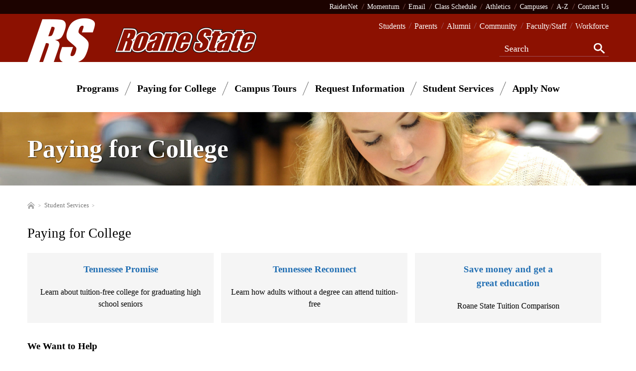

--- FILE ---
content_type: text/html
request_url: https://www.roanestate.edu/?10434-Paying-for-College
body_size: 17711
content:
<!DOCTYPE HTML PUBLIC "-//W3C//DTD HTML 4.01//EN" "http://www.w3.org/TR/html4/strict.dtd">
<html lang="en">

<head>
<meta http-equiv="X-UA-Compatible" content="IE=edge" />
<!-- The IE meta tag must be one of the first tags in the HEAD. It prevents the outrageously silly "compatability mode" in intranet. -->
<!-- D -->
<meta name="viewport" content="width=device-width">
<meta name="viewport" content="initial-scale=1.0">
<meta name="apple-touch-fullscreen" content="yes">
<meta property='og:image' content='/_images/open-graph/OG537x408.png'>

<meta http-equiv="Content-Type" content="text/html; charset=utf-8" />
<title>Paying for College - Roane State Community College</title>
<link rel="canonical" href="https://www.roanestate.edu/?10434-Paying-for-College">
<link rel="stylesheet" href="/layout.css?v=5" type="text/css">
<!--<link href='https://fonts.googleapis.com/css?family=Lato:400,700' rel='stylesheet' type='text/css'>-->
<style>
#subpagePhoto { background-image:url("/_images/banners/layoutBanner1.jpg"); }
</style>
<script type="text/javascript" src="/_functions/jquery/jquery-1.12.4.min.js"></script>
<script type="text/javascript" src="/layout.js?v=46"></script>
<style>
.boxes { display:table-cell; width:33.33%; padding:1px 1em 1px; border-right:15px solid white; text-align:center; background-color:whitesmoke; }
.boxes:hover { background-color:#e8e8e8; cursor:pointer; }
.boxes h3 { margin-top:1em; color:#226fb3; }
.boxes a { color:black; }

@media screen and (max-width:984px) {
	.boxes { display:block; width:auto; margin:1em 0; border:none; }
	.boxes h3 br { display:none; }
}
</style>

<script>
$(function(){

	//make entire boxclickable
	$("div.boxes").on("click", function(e){
		e.stopPropagation();
		var href = $(this).find("a").get(0).href;
		if(href !== ""){ window.location = href; }
	});

});
</script>

<script type="text/javascript" src="https://ai.ocelotbot.com/embed/standard/8da14e4b-cb10-42e0-af91-f56167c4754e"></script>

<!-- Google Tag Manager for Celia added 2023-04-19 -->
<script>(function(w,d,s,l,i){w[l]=w[l]||[];w[l].push({'gtm.start':
new Date().getTime(),event:'gtm.js'});var f=d.getElementsByTagName(s)[0],
j=d.createElement(s),dl=l!='dataLayer'?'&l='+l:'';j.async=true;j.src=
'https://www.googletagmanager.com/gtm.js?id='+i+dl;f.parentNode.insertBefore(j,f);
})(window,document,'script','dataLayer','GTM-W3TH9DF');</script>
<!-- End Google Tag Manager -->

<!-- Google tag (gtag.js) -->
<script async src="https://www.googletagmanager.com/gtag/js?id=G-BDWC8WJJ66"></script>
<script>
window.dataLayer = window.dataLayer || [];
function gtag(){dataLayer.push(arguments);}
gtag('js', new Date());

gtag('config', 'G-BDWC8WJJ66');
</script>

<!-- Google Tag Manager (script) / Todd & Sarah for UDM, 2025-01-21 -->
<script>(function(w,d,s,l,i){w[l]=w[l]||[];w[l].push({'gtm.start':
	new Date().getTime(),event:'gtm.js'});var f=d.getElementsByTagName(s)[0],
	j=d.createElement(s),dl=l!='dataLayer'?'&l='+l:'';j.async=true;j.src=
	'https://www.googletagmanager.com/gtm.js?id='+i+dl;f.parentNode.insertBefore(j,f);
	})(window,document,'script','dataLayer','GTM-WLXZS4TF');</script>
	<!-- End Google Tag Manager -->

<!-- Google Tag Manager / Jamie & Sarah, 2023-04-28 -->
<script>(function(w,d,s,l,i){w[l]=w[l]||[];w[l].push({'gtm.start':
	new Date().getTime(),event:'gtm.js'});var f=d.getElementsByTagName(s)[0],
	j=d.createElement(s),dl=l!='dataLayer'?'&l='+l:'';j.async=true;j.src=
	'https://www.googletagmanager.com/gtm.js?id='+i+dl;f.parentNode.insertBefore(j,f);
	})(window,document,'script','dataLayer','GTM-5HV2CNM');</script>
	<!-- End Google Tag Manager -->





	<!--Todd Appleton added the code below for Keri Phillips in reference to Google Site Verification-->
	<meta name="google-site-verification" content="fL84Qm1rDfZ0T2gBVPYxCkOEeFYhI6mbTfXsjMYcDsY" />

</head>



<!---- HeyHalda tracking code, requested by Sarah Self om 2-12-2024 Updated on 2-14-2024 for errors in code----->
<script async="true"> var s = document.createElement('script'); s.src = 'https://app.heyhalda.com/widgets/smart-forms/clsj5u2tx00pyh9od8gpo6oy0.js?r=' + Math.random().toString(36).substring(7); s.async = true; document.head.appendChild(s); </script> 


<body class="D-Page">


<!-- Todd Appleton added the code below for Sarah Self in reference to Big Slate Media 07-10-2024-->
<!-- Meta Pixel Code -->
<script>
	!function(f,b,e,v,n,t,s)
	{if(f.fbq)return;n=f.fbq=function(){n.callMethod?
	n.callMethod.apply(n,arguments):n.queue.push(arguments)};
	if(!f._fbq)f._fbq=n;n.push=n;n.loaded=!0;n.version='2.0';
	n.queue=[];t=b.createElement(e);t.async=!0;
	t.src=v;s=b.getElementsByTagName(e)[0];
	s.parentNode.insertBefore(t,s)}(window, document,'script',
	'https://connect.facebook.net/en_US/fbevents.js');
	fbq('init', '858736036172819');
	fbq('track', 'PageView');
	</script>
	<noscript><img height="1" width="1" style="display:none"
	src="https://www.facebook.com/tr?id=858736036172819&ev=PageView&noscript=1"
	/></noscript>
	<!-- End Meta Pixel Code -->
	 



<div id="mobileDetection"></div>

<!--Keep directly after #mobileDetection HTML-->
<script>
function isMobile(){

	if(parseInt($("#mobileDetection").css("z-index")) > 0){ return true; } else { return false; }
	
}
function mobileCategory(){
	
	return parseInt($("#mobileDetection").css("z-index"));
	
}
</script>

<div id="layoutWeather"></div>
<div id="layoutMenuSkip"><a href="#layoutContent">Skip to Main Content</a></div>

<!--
<style>
@font-face { font-family:Impact2; src:url("/pages/athletics2/images/Impact2.ttf"); }
#tourneyBanner { display:none; padding:1px 25px; background-color:#004682; color:white; font-family:Impact2; font-size:21px; text-align:center; }
#tourneyBanner a { margin:0 1em; color:white; /* text-decoration:underline; */ border-bottom:1px solid white; }
#tourneyBanner p.links { margin-top:-0.5em; }
@media screen and (max-width:500px) {
	#tourneyBanner p.links { font-size:0.85em; }
}
</style>

<div id="tourneyBanner"><p><a href="/?13472-News-Find-out-how-you-can-watch-the-Raiders-in-the-national-tournament">Learn How to Watch the Raiders in the National Championship!</a></p></div>
-->

<div id="layoutMiniBanner">
	<ul class="layoutNavMini">
		<!--no whitespace to remove spaces for inline-block-->
		<li><a href="/?6110-RaiderNet">RaiderNet</a><span></span></li><li><a href="/?6022-Momentum-Login-Page">Momentum</a><span></span></li><li><a href="/?5430-Email-Web-Access">Email</a><span></span></li><li><a href="/?470-Schedule-of-Classes-RSCC">Class Schedule</a><span></span></li><li><a href="/?12106-Athletics">Athletics</a><span></span></li><li><a href="/?6924-Campuses">Campuses</a><span></span></li><li><a href="/?6921-A-Z-Index">A-Z</a><span></span></li><li><a href="/?6999-Contact-the-CollegeHelp-Center">Contact Us</a></li>
	</ul>
	<div id="layoutNavMobileMenu">
		<div id="layoutMenuBurger">
			<div class="patty"></div>
			<div class="patty"></div>
			<div class="patty"></div>
		</div>
			<div id="layoutMenuText">Menu</div>
		<ul id="layoutNavMobile3Links">
			<li><a href="/?6110-RaiderNet">RaiderNet</a><span aria-hidden="true">/</span></li>
			<li><a href="/?6022-Momentum-Login-Page">Momentum</a><span aria-hidden="true">/</span></li>
			<li><a href="/?5430-Email-Web-Access">Email</a><span aria-hidden="true">/</span></li>
			<li><a href="/?6999-Contact-the-CollegeHelp-Center">Contact Us</a></li>
		</ul>
	</div>
</div>
<div id="layoutBannerContainer">
	<div id="layoutBannerContent"> <a id="layoutRSFull" href="https://www.roanestate.edu/"><img src="/_images/top_rsRoaneState.png" alt="Roane State Community College"/></a><a id="layoutRSShort" href="https://www.roanestate.edu/"><img src="/_images/top_rs.png" alt="Roane State Community College"/></a>
		<ul class="layoutNavPeople">
			<li><a href="/?6691-Student-Services">Students</a><span></span></li>
			<li><a href="/?12673-Parent-and-Family-Resources">Parents</a><span></span></li>
			<li><a href="/?20-Alumni">Alumni</a><span></span></li>
			<li><a href="/?9904-Community-Resources">Community</a><span></span></li>
			<li><a href="/?6680-FacultyStaff">Faculty/Staff</a><span></span></li>
			<li><a href="/?9662-Workforce-Programs">Workforce</a></li>
		</ul>
		<form class="layoutSearchForm" action="/search/" method="get">
			<div class="layoutSearchBox"><input name="for" type="text" title="Search" value=""></div>
			<div class="layoutSearchImage"><input type="image" src="/_images/searchGlass.png" alt="Search"></div>
		</form>
	</div>
</div>

<!-- Print-Only Banner -->
<h1 id='layoutRSCCPrintBanner'>Roane State Community College</h1>

<ul class="layoutNavMajor">
	<li><a href="/?5506-Academic-Programs">Programs</a><span></span></li><li><a href="/?10434-Paying-for-College">Paying for College</a><span></span></li><li><a href="/?9646-Campus-Tours-and-Questions">Campus Tours</a><span></span></li><li><a href="/?13424-Request-Information">Request Information</a><span></span></li><li><a href="/?6691-Student-Services">Student Services</a><span></span></li><li><a href="/?6958-Admissions-Office">Apply Now</a></li>
</ul>
<!--<div id="reconnectBanner"><a href="/?10317-Tennessee-Reconnect"><img class="desktop" alt="Reconnect. Free tuition for adults. Get started now. See Requirements" src="/_images/reconnectHomepageBanner2_pixelAccurate.png"><img class="mobile" alt="Free tuition for adults. Get started now. See Requirements" src="/_images/reconnectHomepageBanner2_mobile.png"></a></div> -->
<!--<div id="wintertermBanner"><a href="/winter"><img class="desktop" alt="New Winter Term! Take accelerated online classes: Dec 16 – Jan 16. Registration available now. Learn more." src="/_images/wintertermHomepageBanner_foreground.png"><img class="mobile" alt="New Winter Term! Take accelerated online classes: Dec 16 – Jan 16. Registration available now. Learn more." src="/_images/wintertermHomepageBanner_foregroundMobile.png"></a></div>-->


	<a id="subpagePhoto" href="/?10434-Paying-for-College">
		<div id="layoutSiteTitle">Paying for College</div>
	</a>
	<ol id="layoutCrumbs" itemscope itemtype="https://schema.org/BreadcrumbList"><li itemprop="itemListElement" itemscope itemtype="https://schema.org/ListItem"><a itemprop="item" href="/"><img src="/_images/subpages/crumbHome.png" width="15" height="14" alt="RSCC Home"/><span itemprop="name" class="hide">RSCC Home</span></a><meta itemprop="position" content="1"></li><li itemprop="itemListElement" itemscope itemtype="https://schema.org/ListItem"><a itemprop="item" href="/?6691-Student-Services"><span itemprop="name">Student Services</span></a><meta itemprop="position" content="2"></li> 
	</ol>


<div class="sectionBlueBar2020">
	<div class="sizer homeWidth">
		<div><a href="/?6958-Admissions-Office"><img class="desktop" src="/_images/homeBlueBar2020/bluebar_desktop_1b.png" alt="Move Forward. Don't delay your future! Apply now! Register for online or traditional classes."><img class="mobile" src="/_images/homeBlueBar2020/bluebar_mobile_1b.png" alt="Move Forward. Don't delay your future! Apply now!. Register for online or traditional classes."></a></div>
		<div><a href="/?10434-Paying-for-College"><img class="desktop" src="/_images/homeBlueBar2020/bluebar_desktop_2b.png" alt="Tennessee Reconnect and Promise. Graduating high school seniors can attend tuition-free. Free tuition for adults."><img class="mobile" src="/_images/homeBlueBar2020/bluebar_mobile_2b.png" alt="Tennessee Reconnect and Promise. Graduating high school seniors can attend tuition-free. Free tuition for adults."></a></div>
		<div><a href="/?138-Distance-Education"><img class="desktop" src="/_images/homeBlueBar2020/bluebar_desktop_3c.png" alt="Online degrees available. Online education gives you flexibility to take classes that fit your schedule."><img class="mobile" src="/_images/homeBlueBar2020/bluebar_mobile_3c.png" alt="Online degrees available. Online education gives you flexibility to take classes that fit your schedule."></a></div>
	</div>
</div>

<h2 id="layoutPageTitle">Paying for College</h2>
<div id="layoutContent" class="layoutContentClass">
		<!-- Google Tag Manager (noscript)  for Celia added 2023-04-19 --><noscript><iframe src="https://www.googletagmanager.com/ns.html?id=GTM-W3TH9DF"
	height="0" width="0" style="display:none;visibility:hidden"></iframe></noscript><!-- End Google Tag Manager (noscript) -->
	<div class="boxes">
	<h3>Tennessee Promise</h3>
	
	<p><a href="/?9676-Tennessee-Promise">Learn about tuition-free college for graduating high school seniors</a></p>
	</div>
	
	<div class="boxes">
	<h3>Tennessee Reconnect</h3>
	
	<p><a href="/?10317-Tennessee-Reconnect">Learn how adults without a degree can attend tuition-free</a></p>
	</div>
	
	<div class="boxes">
	<h3>Save money and get a<br>
	great education</h3>
	
	<p><a href="/?10523-Tuition-Comparison">Roane State Tuition Comparison</a></p>
	</div>
	
	<h3>We Want to Help</h3>
	
	<p>There is a great amount of financial assistance available. We are here to help you explore these many options.</p>
	
	<h3>Getting Started</h3>
	
	<p>Here is a guide for learning about financial aid and beginning the aid process.</p>
	
	<ol>
		<li><a href="http://roanestate.financialaidtv.com/">Watch Financial Aid TV</a>, which is a database of short videos that does a great job of explaining financial aid basics, eligibility, the FAFSA, and more.</li>
		<li><a href="/?7002-FAFSA">Fill out the FAFSA</a></li>
		<li><strong>Let us reach out and help you.</strong>&nbsp;<a href="/?10062-One-Stop">Call, email or come by the One Stop</a> to discuss your financial aid options.</li>
		<li><a href="/?472-Foundation-Scholarships">Apply for scholarships</a></li>
		<li><a href="/?6958-Admissions-Office">Apply for admission</a></li>
	</ol>
	
	<h3>Current Students</h3>
	
	<ul>
		<li>Continue to the&nbsp;<a href="/?5357-Financial-Aid">Financial Aid Website</a></li>
	</ul>
	
	<h3>Tuition and Fees</h3>
	
	<ul>
		<li><a href="/?5505-Bursars-Office-Tuition-and-Fees">Tuition and Fees Website</a></li>
		<li><a href="/?9185-Tuition-and-Fee-Listing#coa">Cost of Attendance (COA)</a></li>
	</ul>
	
</div>

<!-- Contact, Formerly in Page Content -->



<div style="clear:both;"></div>
<div id="layoutFooter">
	<div id="layoutFooterContent">
		<ul>
			<li>Roane State Community College<br>
				276 Patton Lane<br>
				Harriman, TN 37748-5011<br>
				<br>
				(865) 354-3000 or toll free 866-462-7722</li>
		</ul>
		<ul>
			<li><a href="/?6924-Campuses">Campus Maps</a></li>
			<li><a href="/?12415-CARES-Act-Emergency-Assistance-for-Students">HEERF</a></li>
			<li><a href="/?13506-Intellectual-Diversity-Survey-Results">Intellectual Diversity Survey</a></li>
			<li><a href="/?6826-Police-Department">Roane State Police Department</a></li>
			<li><a href="/?406-Presidents-Office">President's Welcome</a></li>
			<li><a href="/?10874-Accessibility-Settings">Accessibility Settings</a></li>
		</ul>
		<ul>
			<li><a href="/?73-Catalog">College Catalog</a></li>
			<li><a href="/?10-Student-Learning">VP of Student Learning</a></li>
			<li><a href="/?7-Academic-Divisions">Academic Divisions</a></li>
			<li><a href="/?297-Libraries">Library</a></li>
		</ul>
		<ul>
			<li><a href="/?5354-About-Roane-State">About the College</a></li>
			<li><a href="/?7000-Accreditation">Accreditation</a></li>
			<li><a href="/?394-RSCC-Policies">Policies</a></li>
			<li><a href="/?9085-Be-Safe-at-Roane-State">Be Safe at College</a></li>
			<li><a href="/?8243-Annual-Security-Reports">Annual Security Report</a></li>
			<li><a href="/?8681-Donate-to-Roane-State-Foundation">Donate</a></li>
		</ul>
	</div>
	<div id="layoutSocial"><h4>Connect with us</h4><a href="http://twitter.com/roanestate"><img src="/_images/social/white/twitterx.svg" alt="Twitter / X"/></a><a href="http://www.facebook.com/roanestate"><img src="/_images/social/white/facebook.svg" alt="Facebook"/></a><a href="https://www.instagram.com/roanestate/"><img src="/_images/social/white/instagram2.svg" alt="Instagram"/></a><a href="https://threads.net/@roanestate"><img src="/_images/social/white/threads.svg" alt="Threads"/></a><a href="https://www.youtube.com/user/roanestatecc"><img src="/_images/social/white/youtube.svg" alt="Youtube"/></a></div>
</div>
<div id="layoutLegal">
		<span>© Roane State Community College</span>
		<p>Roane State Community College does not discriminate on the basis of race, color, religion, creed, ethnicity or national origin, sex, disability, age, status as a protected veteran, or any other class protected by federal or state laws and regulations, and by Tennessee Board of Regents policies with respect to employment, programs, and activities.​​​​​​​​​​​​​​ <a href="/?7858-RSCC-Policy-PA-01-01-Equal-Employment-Opportunity-and-Affirmative-Action">View full non-discrimination policy</a>.</p>
		<div id="layoutExternalLogos"><a href="http://communitycolleges.tbr.edu/"><img src="/_images/externalLogo1.png" alt="Tennessee's Community Colleges"></a><!-- <a href="http://www.tntransferpathway.org/"><img src="/_images/externalLogo2.png" alt="Tennessee Board of Regents / Tennessee Transfer Pathways"></a> <a href="https://tnecampus.org/"><img src="/_images/externalLogo3.png" alt="TN eCampus"></a>--></div>
		<p>
			<a href="/?6418-Reporting-Fraud-Waste-and-Abuse">Report Fraud, Waste and Abuse</a> |
			<a href="/?136-Digital-Millennium-Copyright-Act-of-1998">Digital Millennium Copyright Act of 1998</a> |
			<a href="/?14013-Privacy-Notice-and-Terms-of-Service">Privacy Notice</a>
		  </p>
</div>
<script>
//if (top != self) { top.location.replace(self.location.href); }
</script>
</body>
</html>


--- FILE ---
content_type: text/css
request_url: https://www.roanestate.edu/layout.css?v=5
body_size: 25573
content:
/* ////////////////////////////////////////////////////// */
/* General Resets and Common Use Classes                  */
/* ////////////////////////////////////////////////////// */

html { font-family:Verdana; font-size:16px; }
body { min-width:310px; margin:0; padding:0; } /* set min-width for page: scrolling is better than being narrower than this */
a { /*color:#007ac7;*/ /* 2016-06-24 color shifted down to #layoutContent due to interference with WAVE extension */ text-decoration:none; }
a:hover { text-decoration:underline; }
a:focus { text-decoration:underline !important; }
caption { margin:1em 0; font-weight:bold; }
h1 { font-size:2em; line-height:2em; }
h2 { font-size:1.5em; margin-top:1.5em; }
h3 { font-size:1.17em; margin-top:1.75em; }
h4 { font-size:1.0em; }
h5 { font-size:0.83em; }
h6 { font-size:0.67em; }
img { border:none; }
img { max-width:100%; height:auto !important; }
img[usemap], map area { outline:none; }
input, textarea, select { font-size:inherit; font-family:inherit; }
input[type=text], input[type=password], textarea { padding:0.15em 0.2em; }
p { margin:1.25em 0; }
noscript { font-weight:bold; color:#D60507; }

.linkMaker { color:#007ac7; /*text-decoration:underline;*/ cursor:pointer; }
.contentClear:after { content:""; display:table; clear:both; } /* clear floated items */
.screenReaderOnly { position:absolute; left:-10000px; top:auto; width:1px; height:1px; overflow:hidden; }

/* ////////////////////////////////////////////////////// */
/* TEMP Spring 2020                                       */
/* ////////////////////////////////////////////////////// */
.coronaSSBanner { margin:25px 0; padding:30px; background:#ffc107; }
.coronaSSBanner a { font-size:1.3em; color:#00578e !important; text-decoration:underline; font-weight:bold; }

/* 17px is first guess of scrollbar width; it updates with JS later */
.layoutFullWidth { position:relative; left:50%; /*fallback for no calc*/ left:calc(50% + 8px); right:50%; width:100vw; /*fallback for no calc*/ width:calc(100vw - 17px); margin-left:-50vw; margin-right:-50vw; }

table.general { border-collapse:collapse; border-spacing:0; }
table.general tr:nth-child(even) { background-color:#F5F5F5; }
table.general th, table.general td { padding:0.5em 0.25em; border:1px solid #DDD; }
table.general th { background-color:#226291; color:white; }
table.general p { margin:0; }
table.general a { color:#0464A0; } /* for contrast */

/* FAQ handler */
.faq { }
.faq div.jumpContainer { padding:1px; /*background-color:#e2f0f7;*/ background-color:#eff7fb; }
.faq div.jumpContainer ul { margin:1em 1.5em; padding:0; list-style-type:none; }
.faq div.jumpContainer ul li { margin:1em auto; }
.faq div.jumpContainer ul li a { color:#006699; font-weight:bold; font-size:0.90em; }
.faq div.jumpContainer ul li a:visited { color:#993366; }
.faq .faqQuestion .section.section2 { display:none; }
.faq .faqQuestion .section.section2.expanded { color:white; text-shadow:0px 0px 1px black; }
.faq div.faqAnswer.expanded { display:block; }
.faqButton { display:inline-block; margin:0 1em 1em 0; padding:0.75em; background-color:hsl(200, 60%, 89%); cursor:pointer; }
.faqButton:hover { background-color:hsl(200, 60%, 79%); }
.faqButton .invert { display:inline-block; }
.faqButton.active { background-color:hsl(200, 60%, 69%); }
.faqButton.active .invert { transform:rotate(90deg); color:white; }
@media screen and (max-width:900px){
	.faq div.jumpContainer { display:none; }
	.faq div.faqAnswer { display:none; }
	.faq .faqQuestion { margin:0.85em 0; padding:1em; font-size:1em; border:1px solid #CDCDCD; border-radius:3px; box-shadow: 0 2px 2px -2px #CCCCCC; cursor:pointer; }
	.faq .faqQuestion .section { display:table-cell; width:100%; }
	.faq .faqQuestion .section.section2 { display:table-cell; padding:0 10px 0 40px; font-size:1.4em; vertical-align:middle; }
}

/* sometimes we prefer the mobile style in desktop */
.faq.forceMobile .faqQuestion .section.section2.expanded { color:white; text-shadow:0px 0px 1px black; }
.faq.forceMobile div.faqAnswer.expanded { display:block; }

.faq.forceMobile div.jumpContainer { display:none; }
.faq.forceMobile div.faqAnswer { display:none; }
.faq.forceMobile .faqQuestion { margin:0.85em 0; padding:1em; font-size:1em; border:1px solid #CDCDCD; border-radius:3px; box-shadow: 0 2px 2px -2px #CCCCCC; cursor:pointer; }
.faq.forceMobile .faqQuestion .section { display:table-cell; width:100%; }
.faq.forceMobile .faqQuestion .section.section2 { display:table-cell; padding:0 10px 0 40px; font-size:1.4em; vertical-align:middle; }

/* general page top news */
.layoutContentClass .layoutNews { margin:1em 0; padding:15px 25px; background-color:#E8EDE8; }
.layoutContentClass .layoutNews a { color:#006db3; }

/* general side float */
.layoutContentClass .newsSide { float:right; width:500px; margin:0 0 40px 60px; text-align:center; } 
@media screen and (max-width:984px){
	.layoutContentClass .newsSide { float:none; width:auto; margin:0 0 1em 0; } 
}

/* general buttons  */
.layoutContentClass .layoutButton { display:inline-block; padding:0.5em 0.75em; background-color:#8C1101; color:white; font-weight:bold; }
.layoutContentClass .layoutButton:hover, .layoutContentClass .layoutButton:focus { text-decoration:none !important; background-color:#ca1902; }

/* ////////////////////////////////////////////////////// */
/* Layout Styles                                          */
/* ////////////////////////////////////////////////////// */

#layoutWeather #widgetWeather { margin:0; padding:20px 10px; text-align:center; font-family:Verdana; font-size:1em; background-color:#002845; color:white; }
#layoutWeather #widgetWeather p { margin:0 !important; padding:0 !important; }
#layoutWeather #widgetWeather a { color:white; text-decoration:underline; }
#layoutWeather #widgetWeather #widgetWeather_campus { margin:10px 0; text-align:center; }
#layoutWeather #widgetWeather .widgetWeather_column { /*float:left;*/ display:inline-block; vertical-align:top; margin-right:40px; border-collapse:collapse; }
#layoutWeather #widgetWeather .widgetWeather_column:last-of-type { margin-right:0; }
#layoutWeather #widgetWeather td { vertical-align:text-top; }
#layoutWeather #widgetWeather .widgetWeather_columnRowTD1 { font-weight:bold; padding-right:10px; }
#layoutWeather #widgetWeather .widgetWeather_columnClear { clear:both; }
#layoutWeather #widgetWeather ul { margin:10px auto; max-width:460px; text-align:left; }
@media screen and (max-width:900px) {
	#layoutWeather #widgetWeather .widgetWeather_column { /*float:none;*/ /*display:table;*/ margin-right:0; }
	#layoutWeather #widgetWeather .widgetWeather_columnRowTD1 { width:85px; }
	#layoutWeather #widgetWeather .widgetWeather_linksText { display:block; }
	#layoutWeather #widgetWeather .widgetWeather_linksPipe { display:none; }
}

#layoutMiniBanner { background-color:#1C0300; }
.layoutNavMini { width:1170px; margin:0 auto; padding:0.375em 0; text-align:right; color:white; font-size:0.9em; font-family:Verdana; }
.layoutNavMini li { display:inline-block; margin:0; padding:0; list-style-type:none; }
.layoutNavMini a { color:white; }
.layoutNavMini li a.highlight { padding:1px 5px 2px; background-color:#585352; }  /* temp class for coronavirus */
.layoutNavMini span { position:relative; top:0.8px; display:inline-block; width:1px; height:0.83em; margin:0 0.56em 0 0.59em; border-right:1px solid #794b45; -ms-transform:rotate(23deg); transform:rotate(23deg); }
#layoutNavMobileMenu { display:none; height:20px; padding:8px 10px; color:white; font-size:0.85em; }
#layoutNavMobile3Links { float:right; margin:3px 0 0 0; padding:0; font-size:0.82em; }
#layoutNavMobile3Links li { display:inline-block; float:left; /*centers the slash*/ margin:0; padding:0; list-style-type:none; }
#layoutNavMobile3Links span { padding:0 0.5em; }
#layoutNavMobile3Links a { color:white; white-space:nowrap; }
#layoutNavMobile3Links li a.highlight { padding:2px 5px; background-color:#585352; }  /* temp class for coronavirus */
#layoutMobileMenuSlider { display:none; padding-bottom:1px; }

#layoutBannerContainer { background-color:#8C1101; font-family:Verdana; }
#layoutBannerContent { position:relative; width:1170px; height:97px; margin:0 auto; color:white; }
#layoutRSFull { position:absolute; left:0; bottom:0; display:block; height:90px; /* fixes the RS on ipad landscaped */ margin-bottom:-2px; font-size:0; }
#layoutRSShort { display:none; }
.layoutNavPeople { position:absolute; top:16px; right:0; margin:0; padding:0; text-align:right; font-size:1em; }
.layoutNavPeople li { display:inline-block; float:left; /*centers the slash*/ margin:0; padding:0; list-style-type:none; }
.layoutNavPeople a { color:white; white-space:nowrap; }
/*.layoutNavPeople span { padding:0 0.382em; color:#9D4F57; }*/
.layoutNavPeople span { position:relative; top:0.8px; display:inline-block; width:1px; height:0.83em; margin:0 0.50em 0 0.53em; border-right:1px solid #9D4F57; -ms-transform:rotate(23deg); transform:rotate(23deg); }
/*.rnMobile { display:none; }*/
.layoutSearchForm { position:absolute; top:54px; right:0; width:210px; padding:5px 5px 3px 5px; font-size:1.125em; border-bottom:1px solid #9D4F57; }
.layoutSearchForm input { -webkit-appearance:none; -webkit-border-radius:0; border-radius:0; }
.layoutSearchForm .layoutSearchBox input { float:left; width:170px; height:21px; margin-right:5px; padding:1px 5px; color:white; background-color:transparent; border:none; }
.layoutSearchForm .layoutSearchBox input:focus { outline:none; }
.layoutSearchForm .layoutSearchImage input { float:left; width:23px; height:21px; }

#layoutRSCCPrintBanner { position:absolute; left:-10000px; top:auto; }

.layoutNavMajor { /*margin:1.5em 0;*/ margin:1.5em 0 1.8em; padding:0; list-style-type:none; text-align:center; font-weight:bold; font-size:1.25em; }
.layoutNavMajor li { display:inline-block; }
.layoutNavMajor a { color:black; }
.layoutNavMajor a:hover { text-decoration:none; }
.layoutNavMajor span { position:relative; top:7px; display:inline-block; width:8px; height:1.5em; margin:0 0.9em 0 0.5em; border-right:1px solid #6D6D6D; -ms-transform:rotate(23deg); transform:rotate(23deg); }

/* for skipping navigation */
#layoutMenuSkip { text-align:right; }
#layoutMenuSkip a { position:absolute; left:-10000px; top:auto; width:1px; height:1px; overflow:hidden; color:black; }
#layoutMenuSkip a:focus { position:static; width:auto; height:auto; }

#layoutWebwizardEdit { position:fixed; top:5px; right:5px; }

/* this must go here (as in, not just the homepage) due to need to break out of layoutContent  */
#reconnectBanner { display:none; margin:1.5em 0; padding:25px 2em 30px; /*background-color:#8cb98f;*/ background-image:url(/_images/reconnectHomepageBanner2_background.jpg); background-size:contain; background-position:center; text-align:center; cursor:pointer; /* has a JS click event */ }
#reconnectBanner img.mobile { display:none; padding-top:10px; }
@media screen and (max-width:984px) {
	#reconnectBanner { background-size:cover; } 
	#reconnectBanner img.desktop { display:none; }
	#reconnectBanner img.mobile { display:inline; }
}

/* this must go here (as in, not just the homepage) due to need to break out of layoutContent  */
#maskBanner { display:none; margin:1.5em 0; padding:15px 2em; background-color:#8C1101; text-align:center; cursor:pointer; /* has a JS click event */ }
/*#maskBanner a { display:inline-block; max-width:1170px; }*/
#maskBanner a { display:block; max-width:1170px; margin:0 auto; } /* Block & Margins fix IE */
#maskBanner img.mobile { display:none; }
@media screen and (max-width:984px) {
	#maskBanner { }
	#maskBanner img.desktop { display:none; }
	#maskBanner img.mobile { display:inline; }
}

/* this must go here (as in, not just the homepage) due to need to break out of layoutContent  */
#wintertermBanner { display:none; margin:1.5em 0; padding:25px 2em 25px; /*background-color:#8cb98f;*/ background-image:url(/_images/wintertermHomepageBanner_background.png); background-size:cover; background-position:bottom; text-align:center; cursor:pointer; /* has a JS click event */ }
#wintertermBanner img.mobile { display:none; padding-top:10px; }
@media screen and (max-width:984px) {
	#wintertermBanner { background-size:cover; } 
	#wintertermBanner img.desktop { display:none; }
	#wintertermBanner img.mobile { display:inline; }
}

.sectionBlueBar2020 { display:none; margin:2.07em 0; padding:1.5em 0; background-color:#004682; }
.sectionBlueBar2020 div.sizer { display:table; font-size:0; }
.sectionBlueBar2020 div.sizer div { display:table-cell; text-align:center; vertical-align:top; }
.sectionBlueBar2020 div.sizer div:nth-child(1) { width:29.7359%; }
.sectionBlueBar2020 div.sizer div:nth-child(2) { width:38.8633%; }
.sectionBlueBar2020 div.sizer div:nth-child(3) { width:31.400%; }
.sectionBlueBar2020 div.sizer div img.mobile { display:none; }

@media screen and (max-width:984px) {
	.sectionBlueBar2020 { padding:0; }
	.sectionBlueBar2020 div.sizer { display:block; }
	.sectionBlueBar2020 div.sizer div { display:block; width:auto !important; }
	.sectionBlueBar2020 div.sizer div img.desktop { display:none; }
	.sectionBlueBar2020 div.sizer div img.mobile { display:inline; }
}

#layoutContent { position:relative; /*prevent positioned content from breaking out of parent*/ max-width:1170px; min-height:250px; margin:0 auto 10px; line-height:1.5; }
.layoutContentClass li { margin-top:0.25em; margin-bottom:0.25em; } /* was using padding, but that doesn't allow nested lists to collapse margin */
.layoutContentClass a { color:#007ac7; } /* added 2024-03-04; a { color:#007ac7; } was interfering with WAVE extension Todd A. */

/* optionally give to a UL, or any other suitable element this class in a subpage */
.layoutContentClass .layoutSidebar { float:right; max-width:40%; padding:1em 2em; margin:0 0 2em 2em; font-size:1.1em; background-color:#F5F5F5; list-style-type:none; }
.layoutContentClass .layoutSidebar ul { margin:0; padding:0; list-style-type:none; } /* if class was added to something else */
.layoutContentClass .layoutSidebar h3, .layoutContentClass .layoutSidebar h4 { margin-top:1em; }
.layoutContentClass .layoutSidebar li { padding:0.3em 0; }
.layoutContentClass .layoutSidebar a { color:#0464A0; }
@media screen and (max-width:984px) {
	.layoutContentClass .layoutSidebar { float:none; max-width:none; margin:2em 0; }
}

/* optionally make a sidebar list into a horizontal navigation */
.layoutContentClass .layoutSidebar.horizontal { float:none; max-width:none; margin:2em 0; padding:0; background:none; }
.layoutContentClass .layoutSidebar.horizontal li { display:inline-block; margin:0; font-weight:bold; }
.layoutContentClass .layoutSidebar.horizontal li a { display:inline-block; margin:0 0.5em 0.5em 0; padding:0.5em 1em; background-color:#30485e; color:white; text-decoration:none; }
.layoutContentClass .layoutSidebar.horizontal li a:hover { background-color:#989898; }
.layoutContentClass .layoutSidebar.horizontal li a:focus { background-color:#989898; text-decoration:none !important; /* override; the "focus" will be the background color */ }
@media screen and (max-width:500px) {
	.layoutContentClass .layoutSidebar.horizontal li { display:block; text-align:center; }
	.layoutContentClass .layoutSidebar.horizontal li a { display:block; }
}

#layoutContact { clear:both; max-width:1170px; margin:0 auto; }
#layoutContact h3.normal { float:left; margin:0; font-weight:normal; font-size:16px; /* fix IE */ font-size:initial; }
#layoutContact p { margin-top:2em; }
#layoutContact a { color:#007ac7; }

#layoutFooter { margin:2.5em 0 1.5em; padding:2.5em 0; background-color:#8C1101; color:white; font-size:0.938em; }
#layoutFooterContent { width:1170px; margin:0 auto; }
#layoutFooter ul { float:left; margin:0 45px 20px 0; padding:0; list-style-type:none; }
#layoutFooter li { margin:0.4em 0; }
#layoutFooter a { color:white; }
#layoutSocial { clear:both; margin-left:20px; margin-right:20px; padding-top:10px; font-weight:bold; font-size:1.25em; text-align:center; color:white; }
#layoutSocial a { margin:0 15px; }
#layoutSocial img { height:50px !important; width:auto; }
#layoutLegal { max-width:1170px; margin:20px auto 10px; font-size:10px; /*color:#ABABAB;*/ color:#767676; }
#layoutLegal a { color:#767676; font-weight:bold; }
#layoutExternalLogos { float:right; text-align:center; }
#layoutExternalLogos a { display:inline-block; margin:-5px 40px 10px; }

/* ////////////////////////////////////////////////////// */
/* Subpages                                               */
/* ////////////////////////////////////////////////////// */

#layoutCrumbs, #layoutSiteTitle, #layoutPageTitle { max-width:1170px; margin-left:auto; margin-right:auto; }
#subpagePhoto { display:block; margin:2em 0; background-color:#6F6F6F; background-position:center; background-size:cover; background-repeat:no-repeat; }
#subpagePhoto:hover { text-decoration:none; }
#layoutSiteTitle { padding:0.882em 0; font-size:3.188em; color:white; font-weight:bold; text-shadow:1px 1px 2px rgba(0,0,0,.8); }

#layoutCrumbs { margin:1rem auto 2rem; padding:0; list-style-type:none; font-size:0.813em; color:#757575; }
#layoutCrumbs li { display:inline; }
#layoutCrumbs a { color:#757575; }
#layoutCrumbs li:after { content:">"; padding: 0 0.75em; font-size:0.7em; }
#layoutCrumbs img { margin-bottom:2px; vertical-align:middle; }
#layoutCrumbs .hide { display:none; }

#layoutPageTitle { margin:1.5rem auto; font-size:1.7em; font-weight:normal; }

/* for editing homepage spotlight (the rotator) */
.spotlightTable td { text-align:center; } .spotlightTable td:nth-child(1) { font-weight:bold; font-size:1.5em; }

/* for Webwizard wwCatalog() plugin */
#layoutContent .layoutCatalogQuote { padding-left:25px; border-left:solid 4px #a0a002; /*#e4e400*/ }
#layoutContent .layoutCatalogQuote h4 { margin:0; padding:0; }
#layoutContent .layoutCatalogQuoteTitle a { font-weight:bold; color:#6f6f00; }
#layoutContent .layoutCatalogQuotePage { /*font-style:italic;*/ color:#5b5b00; }

/* ////////////////////////////////////////////////////// */
/* Mailforms                                              */
/* ////////////////////////////////////////////////////// */

.layoutContentClass form[action*="/mailform/"]:not(.plain) { padding:1px 1.5em; background-color:#f5f5f5; background-color:#fafafa; border-left:5px solid #dbdbdb; }
.layoutContentClass form[action*="/mailform/"] label { display:block; margin-top:1.25em; font-weight:bold; font-size:0.95em; }
.layoutContentClass form[action*="/mailform/"] .requiredNotation { font-size:0.7em; font-style:italic; font-weight:normal; }
.layoutContentClass form[action*="/mailform/"]:not(.plain) input[type=submit] { display:block; margin:1em 0 1.5em; padding:0.3em 0.75em; font-weight:bold; }
.layoutContentClass form[action*="/mailform/"] textarea { min-width:27em; min-height:5em; }

/* if using fieldset groupings */
.layoutContentClass form[action*="/mailform/"] fieldset { margin:1em 0; padding-top:0; padding-bottom:0; background-color:#f9fafb; border:1px solid #9C9B9B; }
.layoutContentClass form[action*="/mailform/"] fieldset label { margin:0.5em 0; font-weight:normal; }
.layoutContentClass form[action*="/mailform/"] fieldset input:last-of-type { margin-bottom:1em; }
.layoutContentClass form[action*="/mailform/"] legend { font-weight:bold; font-size:0.95em; display:-ms-inline-grid; /* for very long legends in IE going off page */ }

/* if a link is present, darken it for contrast */
.layoutContentClass form[action*="/mailform/"]:not(.plain) a { color:#0067a7; }

.layoutContentClass form[action*="/mailform/"] .error { outline:4px groove #D40000; }
.layoutContentClass form[action*="/mailform/"] .errorMessage { color:#D40000; }

@media screen and (max-width:984px){
	.layoutContentClass form[action*="/mailform/"] { padding:1px 0.75em; }
	.layoutContentClass form[action*="/mailform/"] textarea { width:100%; min-width:5em; }
}

/* ////////////////////////////////////////////////////// */
/* Mobile-related                                         */
/* ////////////////////////////////////////////////////// */

/* used to test for narrow window width to set JS variable */
#mobileDetection { display:none; position:relative; z-index:0; /* must be positioned for z-index to work */ }

/* CSS for smaller desktop view (not used in mobile detection) */
@media screen and (max-width:1225px) { /* was 1186px */
	.layoutNavMini { width:auto; margin:0 20px; }
	#layoutBannerContent { width:auto; margin:0 20px; }
	.layoutNavPeople { top:15px; }

	#layoutContent, #layoutCrumbs, #layoutSiteTitle, #layoutPageTitle, #layoutContact { max-width:950px; }
	
	#layoutFooterContent { width:auto; margin-left:20px; margin-right:20px; }
	#layoutLegal { margin:20px; }
}

@media screen and (max-width:1070px) { 
	.layoutNavPeople { font-size:0.9em; }
	.layoutNavPeople span { margin:0 0.45em 0 0.45em; }
}

/* CSS for tablet view */
@media screen and (max-width:984px) {
	#mobileDetection { z-index:984; }

	.layoutNavMini { line-height:1.7; text-align:center; }
	#layoutBannerContent { height:auto; padding:8px 0 20px; text-align:center; }
	#layoutRSFull { position:static; display:block; max-width:100%; height:auto !important; margin:0 auto 20px; }
	.layoutNavPeople { position:static; font-size:0.83em; text-align:center; line-height:2.2; }
	.layoutNavPeople li { float:none; }
	.layoutNavPeople span { /*padding:0 5px; color:#9D4F57;*/ }
	.layoutSearchForm { position:static; display:inline-block; margin:20px auto 0; }
	
	.layoutNavMajor { margin:15px 20px; line-height:2.2; font-size:17px; }
	.layoutNavMajor span { top:8px; }

	#layoutContent, #layoutContact { margin:27px 20px 10px; }
	
	#layoutCrumbs, #layoutSiteTitle, #layoutPageTitle { margin-left:20px; margin-right:20px; }
	
	#layoutFooter ul { float:none; }
	#layoutSocial { padding-top:10px; text-align:left; }
	#layoutSocial img { margin:10px 0; }
	#layoutExternalLogos { float:none; }
	
	.map-responsive { overflow:hidden; padding-bottom:49%; position:relative; height:0; }
	.map-responsive iframe { left:0; top:0; height:100%; width:100%; position:absolute; }
}

/* CSS for phone view */
@media screen and (max-width:480px) { /* changed from 360px */ /* changed from 414px */
	#mobileDetection { z-index:480; } /* changed from 360 */ /* changed from 414px */
	
	#layoutWeather #widgetWeather { margin:0; font-size:0.83em; }
	
	.layoutNavMini { display:none; }
	#layoutNavMobileMenu { display:block; }
	#layoutMenuBurger { float:left; margin-right:10px; color:#E1E1E1; cursor:pointer; }
	#layoutMenuBurger .patty { width:23px; height:4px; font-size:0; border-bottom:1px solid #E1E1E1; }
	#layoutMenuText { float:left; height:15px; line-height:20px; /*centers menu text vertically */ cursor:pointer; }
	#layoutMobileMenuSlider .layoutNavMajor a { color:white; }
	#layoutMobileMenuSlider .layoutNavPeople { margin-top:10px; }
	#layoutMobileMenuSlider .layoutNavPeople a { padding:0 4px; }
	
	#layoutBannerContent { margin:0 13px; padding:10px 0 0 0; text-align:left; }
	#layoutBannerContent:after { content:""; display:table; clear:both; } /* clear floated items */
	#layoutBannerContent .layoutNavPeople { display:none; }
	#layoutRSFull { display:none; }
	#layoutRSShort { display:block; float:left; width:81px; overflow:hidden; }
	#layoutRSShort img { margin-bottom:10px; vertical-align:bottom; }
	.layoutSearchForm { display:table; width:auto; margin:9px 0 0 107px; padding-bottom:0; }
	.layoutSearchForm .layoutSearchBox { display:table-cell; }
	.layoutSearchForm .layoutSearchImage { display:table-cell; }
	.layoutSearchForm .layoutSearchBox input { width:100%; }
	.layoutSearchForm .layoutSearchImage input { float:none; }
	
	.layoutNavMajor { display:none; margin:15px 20px; line-height:1.9; font-size:17px; }
	.layoutNavMajor li { display:block; }
	.layoutNavMajor span { display:none; }
	
	#layoutSiteTitle { padding:0.50em 0; font-size:2.5em; }
	
	#layoutContent { min-height:150px; }
	#layoutContent, #layoutContact { margin:27px 10px 10px; }
	
	#layoutSocial { text-align:center; }
	#layoutSocial a { margin:0 3%; }
}

@media screen and (max-width:375px) {
	#layoutNavMobileMenu { height:auto; }
	#layoutMenuBurger { float:none; display:inline-block; }
	#layoutMenuText { float:none; display:inline-block; }
	#layoutNavMobile3Links { float:none; margin:8px 0 0; text-align:center; }
	#layoutNavMobile3Links li { float:none; }
}

@media print {
	body { margin:0 1px; padding:0; /* 2019-02-08 a zero margin-left on the body forces a google bug where the first letter of a heading or para is not printed; adding 1px solves */ }
	a { text-decoration:underline !important; }
	#layoutMiniBanner, #layoutBannerContainer, .layoutNavMajor, #layoutWebwizardEdit, #layoutWeather, #subpagePhoto, #layoutFooter, #layoutLegal { display:none; }
	#layoutRSCCPrintBanner { position:static; margin-top:1em; font-size:1em; }
	#layoutContent, #layoutContact { font-size:0.75em; }
	.noprint, .screenReaderOnly { display:none; }
	
	body.print #layoutCrumbs, body.print #layoutContact { display:none; }
	body.print #layoutRSCCPrintBanner { margin:0; }
	body.print #layoutPageTitle { max-width:none; margin:0 0 2rem; font-size:1.5em; }
	body.print #layoutContent { max-width:none; margin:0; }
	
	.faq div.jumpContainer { display:none; }
	
	#layoutContact h3.normal { font-size:0.75rem; }
}

--- FILE ---
content_type: image/svg+xml
request_url: https://www.roanestate.edu/_images/social/white/twitterx.svg
body_size: 625
content:
<?xml version="1.0" encoding="utf-8"?>
<!-- Generator: Adobe Illustrator 28.0.0, SVG Export Plug-In . SVG Version: 6.00 Build 0)  -->
<svg version="1.1" id="Layer_1" xmlns="http://www.w3.org/2000/svg" xmlns:xlink="http://www.w3.org/1999/xlink" x="0px" y="0px"
	 viewBox="0 0 154.66 145.11" style="enable-background:new 0 0 154.66 145.11;" xml:space="preserve">
<style type="text/css">
	.st0{fill:#FFFFFF;}
</style>
<g id="layer1_00000038411530646070182340000008854502937727239816_" transform="translate(52.390088,-25.058597)">
	<path id="path1009_00000016038250191150753150000010069674393315357329_" class="st0" d="M-52.39,25.06l59.86,80.03l-60.24,65.07
		h13.56l52.74-56.97l42.61,56.97h46.13L39.04,85.63l56.07-60.57H81.55L32.99,77.53L-6.26,25.06H-52.39z M-32.45,35.04h21.19
		l93.59,125.14H61.14L-32.45,35.04z"/>
</g>
</svg>


--- FILE ---
content_type: image/svg+xml
request_url: https://www.roanestate.edu/_images/social/white/facebook.svg
body_size: 357
content:
<svg id="Layer_1" data-name="Layer 1" xmlns="http://www.w3.org/2000/svg" viewBox="0 0 720 720"><defs><style>.cls-1{fill:#fff;}</style></defs><title>facebook</title><path id="White" class="cls-1" d="M680.26,0H39.74A39.73,39.73,0,0,0,0,39.74V680.26A39.74,39.74,0,0,0,39.74,720H384.57V441.18H290.75V332.52h93.83V252.38c0-93,56.8-143.63,139.76-143.63,39.74,0,73.89,3,83.84,4.28v97.19l-57.54,0c-45.12,0-53.85,21.44-53.85,52.9v69.38h107.6l-14,108.66H496.79V720H680.26A39.74,39.74,0,0,0,720,680.26V39.74A39.74,39.74,0,0,0,680.26,0Z" transform="translate(0 0)"/></svg>

--- FILE ---
content_type: image/svg+xml
request_url: https://www.roanestate.edu/_images/social/white/instagram2.svg
body_size: 925
content:
<svg id="Layer_1" data-name="Layer 1" xmlns="http://www.w3.org/2000/svg" viewBox="0 0 720 720"><defs><style>.cls-1{fill:#fff;}</style></defs><title>instagram2</title><circle class="cls-1" cx="360" cy="360" r="146.37"/><path class="cls-1" d="M702.32,101c-8-20.5-17.48-35.12-32.85-50.49s-30-24.88-50.49-32.85c-15.47-6-38.73-13.17-81.54-15.12C491.14.45,477.25,0,360,0S228.86.45,182.56,2.56c-42.81,2-66.06,9.11-81.54,15.12-20.5,8-35.12,17.48-50.49,32.85S25.65,80.52,17.68,101c-6,15.47-13.17,38.73-15.12,81.54C.45,228.86,0,242.75,0,360S.45,491.14,2.56,537.44c2,42.81,9.11,66.06,15.12,81.54,8,20.5,17.48,35.13,32.85,50.49s30,24.88,50.49,32.85c15.47,6,38.73,13.17,81.54,15.12C228.85,719.55,242.74,720,360,720s131.15-.45,177.44-2.56c42.81-2,66.07-9.11,81.54-15.12,20.5-8,35.12-17.48,50.49-32.85s24.88-30,32.85-50.49c6-15.47,13.17-38.73,15.12-81.54C719.55,491.14,720,477.25,720,360s-.45-131.14-2.56-177.44C715.49,139.74,708.33,116.49,702.32,101ZM360,585.49c-124.54,0-225.49-101-225.49-225.49S235.46,134.51,360,134.51,585.49,235.46,585.49,360,484.54,585.49,360,585.49Zm234.4-407.2A52.69,52.69,0,1,1,647.1,125.6,52.69,52.69,0,0,1,594.4,178.29Z"/></svg>

--- FILE ---
content_type: image/svg+xml
request_url: https://www.roanestate.edu/_images/social/white/threads.svg
body_size: 1528
content:
<?xml version="1.0" encoding="utf-8"?>
<!-- Generator: Adobe Illustrator 28.0.0, SVG Export Plug-In . SVG Version: 6.00 Build 0)  -->
<svg version="1.1" id="Layer_1" xmlns="http://www.w3.org/2000/svg" xmlns:xlink="http://www.w3.org/1999/xlink" x="0px" y="0px"
	 viewBox="0 0 130.57 146.63" style="enable-background:new 0 0 130.57 146.63;" xml:space="preserve">
<style type="text/css">
	.st0{fill:#FFFFFF;}
</style>
<path class="st0" d="M98.16,67.96c-0.63-0.3-1.27-0.59-1.92-0.87c-1.13-20.85-12.53-32.79-31.66-32.91c-0.09,0-0.17,0-0.26,0
	c-11.44,0-20.96,4.88-26.82,13.77l10.52,7.22c4.38-6.64,11.24-8.06,16.3-8.06c0.06,0,0.12,0,0.17,0c6.3,0.04,11.05,1.87,14.13,5.44
	c2.24,2.6,3.74,6.19,4.48,10.73c-5.59-0.95-11.63-1.24-18.08-0.87c-18.19,1.05-29.89,11.66-29.1,26.4
	c0.4,7.48,4.12,13.91,10.49,18.11c5.38,3.55,12.31,5.29,19.52,4.9c9.51-0.52,16.98-4.15,22.18-10.79c3.95-5.04,6.46-11.57,7.56-19.8
	c4.53,2.74,7.89,6.34,9.75,10.67c3.16,7.36,3.34,19.45-6.53,29.31c-8.64,8.64-19.03,12.37-34.74,12.49
	c-17.42-0.13-30.59-5.72-39.16-16.6c-8.02-10.2-12.17-24.92-12.32-43.77c0.15-18.85,4.3-33.58,12.32-43.77
	c8.57-10.89,21.74-16.47,39.16-16.6C81.7,13.07,95.11,18.68,104,29.62c4.36,5.37,7.65,12.11,9.82,19.98l12.33-3.29
	c-2.63-9.68-6.76-18.03-12.39-24.95C102.36,7.34,85.69,0.15,64.2,0h-0.09c-21.44,0.15-37.93,7.36-49,21.44
	C5.26,33.97,0.17,51.41,0,73.26l0,0.05l0,0.05c0.17,21.85,5.25,39.29,15.11,51.82c11.08,14.08,27.56,21.3,49,21.44h0.09
	c19.06-0.13,32.5-5.12,43.57-16.18c14.48-14.47,14.05-32.6,9.27-43.74C113.62,78.72,107.09,72.24,98.16,67.96z M65.25,98.9
	c-7.97,0.45-16.26-3.13-16.66-10.79c-0.3-5.68,4.04-12.02,17.15-12.78c1.5-0.09,2.97-0.13,4.42-0.13c4.76,0,9.22,0.46,13.27,1.35
	C81.91,95.41,73.05,98.47,65.25,98.9z"/>
</svg>


--- FILE ---
content_type: image/svg+xml
request_url: https://www.roanestate.edu/_images/social/white/youtube.svg
body_size: 495
content:
<svg id="Layer_1" data-name="Layer 1" xmlns="http://www.w3.org/2000/svg" viewBox="0 0 720 506.41"><defs><style>.cls-1{fill:#fff;}</style></defs><title>youtube</title><path class="cls-1" d="M712.81,109.25s-7-49.62-28.62-71.47C656.81,9.11,626.12,9,612,7.29,511.3,0,360.16,0,360.16,0h-.31S208.71,0,108,7.29C93.88,9,63.2,9.11,35.81,37.78,14.23,59.63,7.2,109.25,7.2,109.25S0,167.52,0,225.78v54.63c0,58.26,7.2,116.52,7.2,116.52s7,49.62,28.61,71.47c27.39,28.68,63.37,27.77,79.39,30.77,57.6,5.52,244.8,7.23,244.8,7.23s151.3-.23,252-7.51c14.07-1.68,44.77-1.82,72.14-30.5,21.59-21.85,28.62-71.47,28.62-71.47S720,338.66,720,280.41V225.78C720,167.52,712.81,109.25,712.81,109.25ZM285.67,346.59l0-202.3L480.19,245.8Z"/></svg>

--- FILE ---
content_type: application/javascript
request_url: https://www.roanestate.edu/layout.js?v=46
body_size: 11834
content:
//search form
$(function(){
	$("form.layoutSearchForm .layoutSearchBox input")
		.val("Search")
		.on("focus", function(){
				if($(this).val() === "Search") {$(this).val("");}
				$(this).closest("form.layoutSearchForm").css({"background-color":"#9D4F57"});
			})
		.on("blur", function(){
				if($(this).val() === "") {$(this).val("Search");}
				$(this).closest("form.layoutSearchForm").css({"background-color":"transparent"});  //this resets to original css
		}
	);
});

///////////////////////////////////////////////////////////////////////////////////////////////////

//mobile menu
$(function(){

	//add the new sliding container which will contain all navigation links
	$("#layoutNavMobileMenu").after("<div id='layoutMobileMenuSlider'></div>");

	//add quicklinks to the container	
	$("#layoutMobileMenuSlider").append($(".layoutNavPeople").clone().show());
	$("#layoutMobileMenuSlider .layoutNavPeople li:last").append($("#layoutMobileMenuSlider .layoutNavPeople li span:first").clone());  //add a trailing slash (in SPAN) as separator
	
	//add navwho links to the container
	$("#layoutMobileMenuSlider .layoutNavPeople").append($(".layoutNavMini li").clone());
	
	//add major navigation links to the container
	$("#layoutMobileMenuSlider").append($(".layoutNavMajor").clone().show());
	
	//handle request to slide the container
	$("#layoutMenuBurger, #layoutMenuText").on("click", function(){
		$("#layoutNavMobile3Links").fadeToggle(200);
		$("#layoutMobileMenuSlider").slideToggle(400);
	});
	
	//hide if window resized (e.g. if going from mobile to desktop mode)
	var widthSaved = $(window).width();
	$(window).on("resize", function(){
		if($(window).width() !== widthSaved){ $("#layoutMobileMenuSlider").hide(); } //the resize event was firing even during scrolling, so I'm checking to see if the width changed
	});

});

///////////////////////////////////////////////////////////////////////////////////////////////////

//add the console object for IE
if (!window.console){
	(function() {
		var names = ["log", "debug", "info", "warn", "error", "assert", "dir", "dirxml", "group", "groupEnd", "time", "timeEnd", "count", "clear", "trace", "profile", "profileEnd"];
		var i, l = names.length;
		window.console = {};
		for(i=0; i<l; i++){ window.console[names[i]] = function(){}; }
	}());
}

///////////////////////////////////////////////////////////////////////////////////////////////////

//if a shallow subpage, add text to breadcrumb img
$(function(){	
	if($("#layoutCrumbs a").length < 2){ $("#layoutCrumbs img:first").css({"margin-right":"7px"}).after("Home"); }	
});

///////////////////////////////////////////////////////////////////////////////////////////////////

//for IE, fix youtube z-index problem
$(function(){
	$("iframe").each(function(){
		var url = $(this).attr("src");
		var char = "?";
		//continue only if youtube
		if(url && url.indexOf("youtu") > -1){
			if(url.indexOf("?") !== -1) { char = "&"; }
			$(this).attr("src", url + char + "wmode=transparent");
		}
	});
});

///////////////////////////////////////////////////////////////////////////////////////////////////

//mobile video transformations (function so it can be called again)
function mobileVideoTransform(){
	$(function(){

		//add css
		var newStyle = "<style id='styleVids'>.responsiveVideoContainer{width:100%;position:relative;padding:0}.responsiveVideoContainer iframe{position:absolute;top:0;left:0;width:100%;height:100%}</style>";
		if($("#styleVids").length > 0) { newStyle = ""; }  //was quirky to do this a simpler way
		$("head").append(newStyle);
		//get videos
		var $allVideos = $("body").find('iframe[src*="vimeo.com"], iframe[src*="youtube.com"], iframe[src*="youtube-nocookie.com"]');
		$allVideos = $allVideos.add("iframe.responsive");  //add any other iframes by adding a class to them

		//loop thru each video and add wrapper div with appropriate aspect ratio
		$allVideos.each(function(){
			if($(this).width() >= $(this).parent().width()){  //continue if the iframe is NOT narrower than its container
				var newPadding = ($(this).attr("height") / $(this).attr("width") * 100) + "%";
				$(this).wrap("<div class='responsiveVideoContainer' style='padding-top:" + newPadding + "'/>");
				$(this).removeAttr("height").removeAttr("width");
			}
		});
	});
}
mobileVideoTransform();

///////////////////////////////////////////////////////////////////////////////////////////////////

//add mailform code, if needed (I could do a document.write if this needs to be called earlier)
$(function(){
	if($("#layoutContent form[action*='/mailform/']").length > 0){ $.getScript("/_functions/mailform/mailform.js"); }	
});

///////////////////////////////////////////////////////////////////////////////////////////////////

//faq functionality
$(function(){
	/*
	If more than one FAQ section is needed, create multiple div.faq.
	To roll up any headers separating those sections, add class faqButton to the headers (ex: page 12722).
	*/
	
	//get where the faq is housed (if class is on body, select #layoutContent)
//	var $faqContainers = $($("div.faq") || $("body.faq #layoutContent")[0]);
//	var $faqContainers = $($("div.faq") || $("body.faq #layoutContent"));

	var $faqContainers;
	if($("div.faq").length > 0){
		$faqContainers = $("div.faq");
	} else if($("body.faq #layoutContent").length > 0){
		$faqContainers = $("body.faq #layoutContent");
	} else {
		return false;
	}

	//if($faqContainers.length < 1){ return false; }
	
	//what type of heading contains the questions?
	var headingType = "h3";
	var hLength = $faqContainers.find("h3").length;
	if($faqContainers.find("h2").length > hLength){ hLength = $faqContainers.find("h2").length; headingType = "h2"; }
	if($faqContainers.find("h4").length > hLength){ hLength = $faqContainers.find("h4").length; headingType = "h4"; }
	if($faqContainers.find("h5").length > hLength){ hLength = $faqContainers.find("h5").length; headingType = "h5"; }
	if($faqContainers.find("h6").length > hLength){ hLength = $faqContainers.find("h6").length; headingType = "h6"; }
	if(hLength < 2){ console.log("not enough headings found"); return false; } //exit if not enough headings
	
	$faqContainers.each(function(){	
		var $thisFaqContainer = $(this);
		var $questions = $thisFaqContainer.find(headingType);

		//add jump links container
		var $jumpContainer = $("<div class='jumpContainer'><ul></ul></div>");
		$questions.first().before($jumpContainer);  //insert right before the first question header, in case there is other content at the very top of the page
		var $jumpUL = $jumpContainer.find("ul:first");

		//assign each heading a unique ID for jump menu, and give class
		$questions.each(function(){
			var text = $(this).text().trim();
			text = text.replace(/ /g,"_"); //replace spaces with underscores
			text = text.replace(/[\W]+/g,"");  //replace "word" characters with nothing

			//if for some reason this ID already exists, add an underscore to it
			if($("#" + text).length > 0){ text = text + "_"; }

			//give the heading an ID if it doesn't already have one
			if(this.id === ""){ $(this).attr("id", text); }

			//add a link to jump links container
			$jumpUL.append("<li><a href='#" + $(this).attr("id") + "'>" + $(this).text() + "</a></li>");

			//give class for use with CSS
			$(this).addClass("faqQuestion");
		});

		//give a container for the question answers
		$questions.each(function(){
			$(this).nextUntil(headingType).wrapAll("<div class='faqAnswer'></div>");
		});

		//give each question container an expansion button (applicable for mobile only)
		$questions.each(function(){
			$(this).html("<span class='section'>" + $(this).html() + "</span><span class='section section2'>&#x25bc</span>");
			$(this).attr("tabindex", "0");
			$(this).attr("role", "button");
		});

		//handle clicking a question (applicable for mobile only)
		$thisFaqContainer.on("click keypress", ".faqQuestion", function(){
			$(this).find(".section2").toggleClass("expanded");  //toggle arrow CSS
			$(this).next(".faqAnswer").toggleClass("expanded");  //toggle answer visibility			
		});
		
	});
	
	//if more than one FAQ container, roll up the sections into buttons
	var $faqButtons = $(".faqButton");
	if($faqContainers.length > 1 && $faqButtons.length > 0){
	
		//hide all questions and answers
		$faqContainers.hide();
		
		//move headings (buttons) from within the flow of the sections to right before the first question
		$faqButtons.insertBefore($faqContainers[0]);
		
		//handle clicking the buttons
		$faqButtons.on("click", function(){
			
			//"active" class CSS
			if($(this).hasClass("active")){
				$faqButtons.removeClass("active");
			} else {
				$faqButtons.removeClass("active");
				$(this).addClass("active");  //if it was already active, then the intention is to deactivate button			
			}
			
			//show/hide sections
			var theIndex = $faqButtons.index(this);
			$faqContainers.not(":eq(" + theIndex + ")").slideUp(200);
			$faqContainers.eq(theIndex).slideToggle(200, function(){
					
				//scroll into view (mobile only)
				var position = $(this).offset();
				if(isMobile()){ $("html, body").animate({scrollTop: position.top}, "slow"); }
				
			});

			
		});
		
	}

	//allow named anchors to work properly
	$("#layoutContent a").each(function(){  //handle clicking an anchor
		var hash = this.hash;
		if(hash.length > 0){
			$(this).on("click", function(){
				var $target = $(this.hash) || $("*[name='" + this.hash.substr(1) + "']");
				$target.closest(".faqAnswer").addClass("expanded");
			});
		}
	});
	if(window.location.hash.length > 0){  //handle initially loading a url with a hash
		var $target = $(window.location.hash) || $("*[name='" + window.location.hash.substr(1) + "']");
		$target.closest(".faqAnswer").addClass("expanded");
	}
	
});

///////////////////////////////////////////////////////////////////////////////////////////////////

//calculate scrollbar width to fine-tune full-width "breakout" display
$(function(){
	var $fullWidthElems = $(".layoutFullWidth");
	if($fullWidthElems.length > 0){	
		var tempSBChecker = $("<div id='tempSBChecker' style='overflow:scroll;position:absolute;top:-1000px'></div>").appendTo("body");
		var tempSBWidth = tempSBChecker.prop("offsetWidth") - tempSBChecker.prop("clientWidth");
		tempSBChecker.remove();
		$fullWidthElems.css({"left":"calc(50% + " + Math.floor(tempSBWidth / 2) + "px)", "width":"calc(100vw - " + tempSBWidth + "px)"});
	}
});

///////////////////////////////////////////////////////////////////////////////////////////////////

///////////////////////////////////////////////////////////////////////////////////////////////////

//give tel href to tel classes if in mobile mode only; this is better than manually hardcoding because it is very easy to edit the text of a phone number but forget the href
$(function(){
	if(isMobile()){
		$("p.tel, span.tel").each(function(){
			var telText = $(this).html();
			if(telText.length >= 12 && isNaN(telText.slice(0, 1)) === false && isNaN(telText.slice(-1)) === false){
				$(this).html("<a href=\"tel:" + telText + "\">" + telText + "</a>");
			}
		});
	}
});

///////////////////////////////////////////////////////////////////////////////////////////////////

//make reconnect/winter/mask banner edges clickable
$(function(){
	$("#reconnectBanner, #wintertermBanner, #maskBanner").on("click", function(event){
		if($(event.target).is("a")) { return false; }
		document.location = $(this).find("a:first").attr("href");
	});
});

///////////////////////////////////////////////////////////////////////////////////////////////////

//resizing
function windowWasResized(){
//This is called every time the browser's resize event is fired.


	//is this still true?  otherwise remove

}